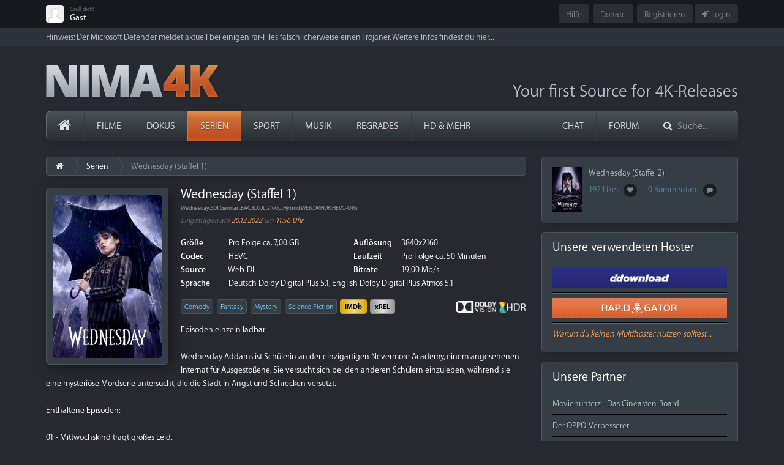

--- FILE ---
content_type: text/html; charset=UTF-8
request_url: https://nima4k.org/release/3592/wednesday-s01-german-eac3d-dl-2160p-hybrid-web-dv-hdr-hevc-qfg
body_size: 8629
content:
<!DOCTYPE html>
<html id="top">
	<head>

		<meta charset="UTF-8">
		<title>NIMA4K - Wednesday (Staffel 1) - Wednesday.S01.German.EAC3D.DL.2160p.Hybrid.WEB.DV.HDR.HEVC-QfG</title>
		<link rel="shortcut icon" href="/assets/img/favicon.png">

		<meta name="keywords" content="NIMA4K, UHD, 2160p, 4K, Serien, Movies, DDL, Uploaded, Sport, Music, Porn, Ultra HD">
		<meta name="description" content="Episoden einzeln ladbar

Wednesday Addams ist Schülerin an der einzigartigen Nevermore Academy, einem angesehenen Internat für Ausgestoßene. Sie ver...">
		<meta name="robots" content="index,follow">

		<link rel="alternate" type="application/rss+xml" title="RSS" href="https://nima4k.org/rss.xml">

		<link rel="stylesheet" href="/assets/css/uikit.gradient.min.css">
		<link rel="stylesheet" href="/assets/css/components/search.gradient.min.css">
		<link rel="stylesheet" href="/assets/css/components/tooltip.gradient.min.css">
		<link rel="stylesheet" href="/assets/css/components/notify.gradient.min.css">
		<link rel="stylesheet" href="/assets/thirdparty/lightbox/css/lightbox.css">

		<link rel="stylesheet" href="/assets/css/theme.css?v1.42">

		<script src="/assets/js/jquery.js"></script>
		<script src="/assets/js/uikit.min.js"></script>
		<script src="/assets/js/components/search.min.js"></script>
		<script src="/assets/js/components/tooltip.min.js"></script>
		<script src="/assets/js/components/notify.min.js"></script>
		<script src="/assets/js/main.js"></script>
	</head>
	<body>
		<div class="uk-position-top uk-position-fixed userbar">
			<div class="uk-container uk-container-center">
				<div class="uk-grid">
					<div class="uk-width-1-2">
						<div class="userbar-avatar">
															<img src="/forum/images/default_avatar.png">
													</div>
						<div class="userbar-user">
							<span>Grüß dich!</span>
							Gast						</div>
					</div>
					<div class="uk-width-1-2 uk-text-right">
						<div class="userbar-settings">
							<a href="/faq">Hilfe</a>
						</div>
						<div class="userbar-settings">
							<a href="/support">Donate</a>
						</div>
												<div class="userbar-login">
							<a href="/forum/member.php?action=register">Registrieren</a>
						</div>
						<div class="userbar-login">
							<a href="/forum/member.php?action=login"><i class="uk-icon-sign-in"></i> Login</a>
						</div>
											</div>
				</div>
			</div>
		</div>
        <div style="margin-top: -25px;background: #2e333b; margin-bottom: 30px;padding: 6px 0px 5px 0px;">
            <div class="uk-container uk-container-center" style="color: rgba(255,255,255,.7);">
                Hinweis: Der Microsoft Defender meldet aktuell bei einigen rar-Files fälschlicherweise einen Trojaner. Weitere Infos findest du 
                <a href="https://nima4k.org/forum/showthread.php?tid=3832" class="link">hier</a>...
            </div>
        </div>
		<div class="uk-container uk-container-center">
			<header class="uk-position-relative">
				<a href="/"><img src="/assets/img/logo.png" class="logo" alt="NIMA4K"></a>
				<!--<div class="head-featured uk-position-absolute">
					<a href="/release/1434/aquaman-2018-german-dubbed-dtshd-dl-2160p-uhd-bluray-hdr-hevc-remux-nima4k"><img src="https://i.imgur.com/1S44NGk.jpg"></a>
				</div>-->
				<h1 class="uk-float-right">Your first Source for 4K-Releases</h1>

				<nav class="uk-navbar">
					<ul class="uk-navbar-nav">
						<li><a href="/"><i class="uk-icon-home uk-icon-small"></i></a></li>
						<li data-uk-dropdown>
							<a href="/movies">Filme</a>
							<div class="uk-dropdown">
								<ul class="uk-nav uk-nav-dropdown">
									<li class="uk-nav-header">UHD Remuxes</li>
									<li><a href="/movies-remux">Remux / HEVC / AVC</a></li>

									<li class="uk-nav-header">UHD Blu-rays</li>
									<li><a href="/movies-complete">Completes</a></li>
									<li><a href="/movies-complete-dv">Completes mit DV</a></li>

									<li class="uk-nav-header">UHD Encodes / Web</li>
									<li><a href="/movies-x265">x264 / x265</a></li>

									<li class="uk-nav-header">Filme-Index</li>
									<li><a href="/index/movies/title">Übersicht aller Filme</a></li>
								</ul>
							</div>
						</li>
						<li data-uk-dropdown>
							<a href="/dokumentationen">Dokus</a>
							<div class="uk-dropdown">
								<ul class="uk-nav uk-nav-dropdown">
									<li class="uk-nav-header">UHD Remuxes</li>
									<li><a href="/dokumentationen-remux">Remux / HEVC / AVC</a></li>

									<li class="uk-nav-header">UHD Blu-rays</li>
									<li><a href="/dokumentationen-complete">Completes</a></li>

									<li class="uk-nav-header">UHD Encodes / Web</li>
									<li><a href="/dokumentationen-x265">x264 / x265</a></li>
								</ul>
							</div>
						</li>
						<li data-uk-dropdown class="active">
							<a href="/serien">Serien</a>
							<div class="uk-dropdown">
								<ul class="uk-nav uk-nav-dropdown">
									<li class="uk-nav-header">UHD Remuxes</li>
									<li><a href="/serien-remux">Remux / HEVC / AVC</a></li>

									<li class="uk-nav-header">UHD Blu-rays</li>
									<li><a href="/serien-complete">Completes</a></li>
									<li><a href="/serien-complete-dv">Completes mit DV</a></li>

									<li class="uk-nav-header">UHD Encodes / Web</li>
									<li><a href="/serien-x265">x264 / x265</a></li>

									<li class="uk-nav-header">Serien-Index</li>
									<li><a href="/index/serien/title">Übersicht aller Serien</a></li>
								</ul>
							</div>
						</li>
						<li data-uk-dropdown>
							<a href="/sports">Sport</a>
							<div class="uk-dropdown">
								<ul class="uk-nav uk-nav-dropdown">
									<li class="uk-nav-header">UHD Remuxes</li>
									<li><a href="/sports-remux">Remux / HEVC / AVC</a></li>

									<li class="uk-nav-header">UHD Blu-rays</li>
									<li><a href="/sports-complete">Completes</a></li>

									<li class="uk-nav-header">UHD Encodes / Web</li>
									<li><a href="/sports-x265">x264 / x265</a></li>
								</ul>
							</div>
						</li>
						<li data-uk-dropdown>
							<a href="/music">Musik</a>
							<div class="uk-dropdown">
								<ul class="uk-nav uk-nav-dropdown">
									<li class="uk-nav-header">UHD Remuxes</li>
									<li><a href="/music-remux">Remux / HEVC / AVC</a></li>

									<li class="uk-nav-header">UHD Blu-rays</li>
									<li><a href="/music-complete">Completes</a></li>

									<li class="uk-nav-header">UHD Encodes / Web</li>
									<li><a href="/music-x265">x264 / x265</a></li>
								</ul>
							</div>
						</li>
						<li data-uk-dropdown>
							<a href="/regrades">Regrades</a>
							<div class="uk-dropdown">
								<ul class="uk-nav uk-nav-dropdown">
									<li><a href="/forum/showthread.php?tid=1609">Was ist ein Regrade?</a></li>
								</ul>
							</div>
						</li>
						<li><a href="https://moviehunterz.cc" target="_blank">HD & mehr</a></li>
					</ul>
					<div class="uk-navbar-flip">
						<ul class="uk-navbar-nav">
							<li><a href="/shoutbox">Chat</a></li>
							<li data-uk-dropdown>
								<a href="/forum">Forum</a>
								<div class="uk-dropdown">
									<ul class="uk-nav uk-nav-dropdown">
										<li><a href="/forum/search.php?action=getnew">Neueste Beiträge</a></li>
										<li><a href="/forum/search.php?action=getdaily">Heutige Beiträge</a></li>
									</ul>
								</div>
							</li>
							<li class="search-wrapper">
								<form class="uk-search" action="/search" method="post" data-uk-search="">
									<input autocomplete="off" class="uk-search-field" placeholder="Suche..." name="search" type="text">
								</form>
							</li>
						</ul>
					</div>
				</nav>

			</header>

			<main>
                				<div class="uk-grid uk-grid-medium">
					<div class="uk-width-7-10">


						
												<ul class="box breadcrumbs">
							<li><a href="/"><i class="uk-icon-home"></i></a></li>
															<li><a href="/serien">Serien</a></li>															<li><span>Wednesday (Staffel 1)</span></li>							                            						</ul>
						
												<div class="article">
							<div class="article-left release-left">
								<div class="cover-box">
																		<img src="/assets/img/cover/3592.jpg"  alt="Wednesday.S01.German.EAC3D.DL.2160p.Hybrid.WEB.DV.HDR.HEVC-QfG">
								</div>
							</div>

							<h2 class="uk-margin-bottom-remove uk-margin-top-remove">
								Wednesday (Staffel 1)
								<span class="subtitle">Wednesday.S01.German.EAC3D.DL.2160p.Hybrid.WEB.DV.HDR.HEVC-QfG</span>
							</h2>
							<p class="meta uk-margin-top-remove">
								Eingetragen am <span>20.12.2022</span> um <span>11:56 Uhr</span>
															</p>
							<div class="uk-grid uk-grid-collapse uk-margin-remove">
								<div class="uk-width-1-2">
									<ul class="release-infos">
										<li><span>Größe</span> Pro Folge ca. 7,00 GB</li>
										<li><span>Codec</span> HEVC</li>
										<li><span>Source</span> Web-DL</li>
										<li class="uk-text-nowrap"><span>Sprache</span> Deutsch Dolby Digital Plus 5.1, English Dolby Digital Plus Atmos 5.1</li>
									</ul>
								</div>
								<div class="uk-width-1-2">
									<ul class="release-infos">
										<li><span>Auflösung</span> 3840x2160</li>
										<li><span>Laufzeit</span> Pro Folge ca. 50 Minuten</li>
										<li><span>Bitrate</span> 19,00 Mb/s</li>
									</ul>
								</div>
							</div>

							<div class="uk-float-right">
								<img src="/assets/img/dv.png" class="dv-icon">																										<img src="/assets/img/hdr.png" class="hdr-icon">
																								</div>

							<ul class="genre-pills">
																																																									<li><a href="/kategorie/serien/44/comedy">Comedy</a></li>
															<li><a href="/kategorie/serien/48/fantasy">Fantasy</a></li>
															<li><a href="/kategorie/serien/53/mystery">Mystery</a></li>
															<li><a href="/kategorie/serien/55/science-fiction">Science Fiction</a></li>
															<li><a href="https://www.imdb.com/title/tt13443470/" target="_blank" class="imdb">IMDb</a></li>								<li><a href="https://www.xrel.to/search.html?xrel_search_query=Wednesday.S01.German.EAC3D.DL.2160p.Hybrid.WEB.DV.HDR.HEVC-QfG" target="_blank" class="xrel">xREL</a></li>
								<!--								<li><span class="hdr">HDR</span></li>
								-->
							</ul>
							<p class="description uk-clearfix">
								Episoden einzeln ladbar<br />
<br />
Wednesday Addams ist Schülerin an der einzigartigen Nevermore Academy, einem angesehenen Internat für Ausgestoßene. Sie versucht sich bei den anderen Schülern einzuleben, während sie eine mysteriöse Mordserie untersucht, die die Stadt in Angst und Schrecken versetzt.<br />
<br />
Enthaltene Episoden:<br />
<br />
01 - Mittwochskind trägt großes Leid.<br />
02 - Trautes Heim, Leid allein.<br />
03 - Freund und Leid liegen nah beieinander.<br />
04 - Bei Leid und Trank.<br />
05 - Wer Leid sät ...<br />
06 - Leid pro quo.<br />
07 - Kommt Leid, kommt Rat.<br />
08 - Ein Leid kommt selten allein.<br />
<br />

							</p>

														<div class="panel uk-margin-bottom">
								<h3>
									Trailer
									<a class="uk-float-right" data-uk-toggle="{target:'#trailer-box, .toggle1'}">
										<span class="toggle1"><i class="uk-icon-plus-square"></i></span>
										<span class="toggle1 uk-hidden"><i class="uk-icon-minus-square"></i></span>
									</a>
								</h3>
								<div id="trailer-box" class="uk-hidden uk-margin-top">
									<iframe width="100%" height="450" src="https://www.youtube.com/embed/q3jlyar1_mM?iv_load_policy=3" frameborder="0" allowfullscreen></iframe>
								</div>
							</div>
							
														<div class="media_info panel uk-margin-bottom">
								<h3>
									NFO
									<a class="uk-float-right" data-uk-toggle="{target:'#nfo, .toggle3'}">
										<span class="toggle3"><i class="uk-icon-plus-square"></i></span>
										<span class="toggle3 uk-hidden"><i class="uk-icon-minus-square"></i></span>
									</a>
								</h3>
								<pre id="nfo" class="uk-hidden uk-margin-bottom-remove">    __________________              _____________         ______________________
    \8888888888888888o\..          /8888888888888\        \88888888888888888888P
     d8888888888//88888888b.      /8888888888888888.     /88888888PP&quot;&quot;&quot;&quot;&quot;&quot;&quot;&quot;&#039;
    /8888888P&quot;     &#039;`88888888.   /888888&#039;       &#039;&quot;Y8\   /8888888P&quot;
   8888888&#039;          `88888\   .888888&#039;           &#039;&quot;&quot; /888888/&#039;.._
  /888888&#039;..._        \88888|  |8888888888888|       /888888&#039;   \88bo.._
 |8888888/  &quot;Y888o.._   88888| 88888/&quot;&quot;&quot;&quot;&quot;&quot;&quot;&#039;       |888888/      \8888888oo.__
 |88888888    &#039;Y888888o\88888| 88888|               |888888|        \888888888P&#039;
  8888888L     `888NIMA4K888&#039;  88888                |888888\         `8888888/
  \8888888o     `8888238888&#039;   8888|                 8888888b.        `888888
    \88888888o.   |8888888/    \8888                  &#039;88888888\.       \88888
     `\88888888888888888&quot;&#039;      8888                    `888888888\._   |8888/
         \//88888PY8888|         8888                      \/888888888b\/8888/
                  |8888|         &#039;888\                         &#039;&#039;&#039;&#039;&#039;&#039;&#039;&#039;\88888
                  8888/            \88\                                88888&#039;
                 /8888              &#039;88\                              88888&#039;
                /888/                 `8|        &lt;GERMANY&gt;           8888P
               J888&#039;                                               ,888/&#039;
              J88&#039;                                                ,88/&#039;
             /8/                                                 |8/&#039;
             &#039;&#039;

 Wednesday.S01E01.Mittwochskind.traegt.grosses.Leid.German.EAC3D.DL.
 2160p.Hybrid.WEB.DV.HDR.HEVC-QfG

 Release Date......: 20.12.2022
 Filesize..........: 8420 MB
 Runtime...........: 57min 19s
 Resolution........: 3840px * 2160px
 Format Profil.....: HEVC Main 10@L5@Main
 Video Bitrate.....: 19.0 Mb/s =&gt; 0.096 Bits/(Pixel*Frame)
 Framerate.........: 23.976 (24000/1001) FPS
 Color Primaries...: BT.2020 / 10 bits / Dolby Vision / HDR10
 Audio.............: Deutsch Dolby Digital Plus 5.1 (Web) @ 640 kb/s
                     English Dolby Digital Plus Atmos 5.1 (Web) @ 768 kb/s
 Subtitles.........: Deutsch Forced (PGS)
                     Deutsch Forced (VobSub)
                     Deutsch Forced (SRT)
                     Deutsch (PGS)
                     Deutsch (VobSub)
                     English SDH (PGS)
                     English SDH (VobSub)
 IMDb..............: https://www.imdb.com/title/tt13443470 [8,3/10]
 HDR Source........: WEB-DL (THX @ APEX)
 DV Source.........: WEB-DL (THX @ APEX)
 MD5...............: ea1dc063a82c4ab493835cffef607799

 Notes.............: Hybrid Release. Dolby Vision RPU wurde von einem WEB-DL 
                     extrahiert, in Profile 8 umgewandelt und an dieses Release 
                     angepasst. Fallback auf HDR, falls der TV oder der Player 
                     kein Dolby Vision supported.

    __________________              _____________         ______________________
    \8888888888888888o\..          /8888888888888\        \88888888888888888888P
     d8888888888//88888888b.      /8888888888888888.     /88888888PP&quot;&quot;&quot;&quot;&quot;&quot;&quot;&quot;&#039;
    /8888888P&quot;     &#039;`88888888.   /888888&#039;       &#039;&quot;Y8\   /8888888P&quot;
   8888888&#039;          `88888\   .888888&#039;           &#039;&quot;&quot; /888888/&#039;.._
  /888888&#039;..._        \88888|  |8888888888888|       /888888&#039;   \88bo.._
 |8888888/  &quot;Y888o.._   88888| 88888/&quot;&quot;&quot;&quot;&quot;&quot;&quot;&#039;       |888888/      \8888888oo.__
 |88888888    &#039;Y888888o\88888| 88888|               |888888|        \888888888P&#039;
  8888888L     `888NIMA4K888&#039;  88888                |888888\         `8888888/
  \8888888o     `8888238888&#039;   8888|                 8888888b.        `888888
    \88888888o.   |8888888/    \8888                  &#039;88888888\.       \88888
     `\88888888888888888&quot;&#039;      8888                    `888888888\._   |8888/
         \//88888PY8888|         8888                      \/888888888b\/8888/
                  |8888|         &#039;888\                         &#039;&#039;&#039;&#039;&#039;&#039;&#039;&#039;\88888
                  8888/            \88\                                88888&#039;
                 /8888              &#039;88\                              88888&#039;
                /888/                 `8|        &lt;GERMANY&gt;           8888P
               J888&#039;                                               ,888/&#039;
              J88&#039;                                                ,88/&#039;
             /8/                                                 |8/&#039;
             &#039;&#039;

 Wednesday.S01E02.Trautes.Heim.Leid.allein.German.EAC3D.DL.
 2160p.Hybrid.WEB.DV.HDR.HEVC-QfG

 Release Date......: 20.12.2022
 Filesize..........: 6406 MB
 Runtime...........: 46min 54s
 Resolution........: 3840px * 2160px
 Format Profil.....: HEVC Main 10@L5@Main
 Video Bitrate.....: 17.6 Mb/s =&gt; 0.088 Bits/(Pixel*Frame)
 Framerate.........: 23.976 (24000/1001) FPS
 Color Primaries...: BT.2020 / 10 bits / Dolby Vision / HDR10
 Audio.............: Deutsch Dolby Digital Plus 5.1 (Web) @ 640 kb/s
                     English Dolby Digital Plus Atmos 5.1 (Web) @ 768 kb/s
 Subtitles.........: Deutsch Forced (PGS)
                     Deutsch Forced (VobSub)
                     Deutsch Forced (SRT)
                     Deutsch (PGS)
                     Deutsch (VobSub)
                     English SDH (PGS)
                     English SDH (VobSub)
 IMDb..............: https://www.imdb.com/title/tt13443470 [8,3/10]
 HDR Source........: WEB-DL (THX @ APEX)
 DV Source.........: WEB-DL (THX @ APEX)
 MD5...............: dba77875bb64c3fe3b33e366b58d6a55

 Notes.............: Hybrid Release. Dolby Vision RPU wurde von einem WEB-DL 
                     extrahiert, in Profile 8 umgewandelt und an dieses Release 
                     angepasst. Fallback auf HDR, falls der TV oder der Player 
                     kein Dolby Vision supported.

    __________________              _____________         ______________________
    \8888888888888888o\..          /8888888888888\        \88888888888888888888P
     d8888888888//88888888b.      /8888888888888888.     /88888888PP&quot;&quot;&quot;&quot;&quot;&quot;&quot;&quot;&#039;
    /8888888P&quot;     &#039;`88888888.   /888888&#039;       &#039;&quot;Y8\   /8888888P&quot;
   8888888&#039;          `88888\   .888888&#039;           &#039;&quot;&quot; /888888/&#039;.._
  /888888&#039;..._        \88888|  |8888888888888|       /888888&#039;   \88bo.._
 |8888888/  &quot;Y888o.._   88888| 88888/&quot;&quot;&quot;&quot;&quot;&quot;&quot;&#039;       |888888/      \8888888oo.__
 |88888888    &#039;Y888888o\88888| 88888|               |888888|        \888888888P&#039;
  8888888L     `888NIMA4K888&#039;  88888                |888888\         `8888888/
  \8888888o     `8888238888&#039;   8888|                 8888888b.        `888888
    \88888888o.   |8888888/    \8888                  &#039;88888888\.       \88888
     `\88888888888888888&quot;&#039;      8888                    `888888888\._   |8888/
         \//88888PY8888|         8888                      \/888888888b\/8888/
                  |8888|         &#039;888\                         &#039;&#039;&#039;&#039;&#039;&#039;&#039;&#039;\88888
                  8888/            \88\                                88888&#039;
                 /8888              &#039;88\                              88888&#039;
                /888/                 `8|        &lt;GERMANY&gt;           8888P
               J888&#039;                                               ,888/&#039;
              J88&#039;                                                ,88/&#039;
             /8/                                                 |8/&#039;
             &#039;&#039;

 Wednesday.S01E03.Freund.und.Leid.liegen.nah.beieinander.German.EAC3D.DL.
 2160p.Hybrid.WEB.DV.HDR.HEVC-QfG

 Release Date......: 20.12.2022
 Filesize..........: 6564 MB
 Runtime...........: 46min 18s
 Resolution........: 3840px * 2160px
 Format Profil.....: HEVC Main 10@L5@Main
 Video Bitrate.....: 18.3 Mb/s =&gt; 0.092 Bits/(Pixel*Frame)
 Framerate.........: 23.976 (24000/1001) FPS
 Color Primaries...: BT.2020 / 10 bits / Dolby Vision / HDR10
 Audio.............: Deutsch Dolby Digital Plus 5.1 (Web) @ 640 kb/s
                     English Dolby Digital Plus Atmos 5.1 (Web) @ 768 kb/s
 Subtitles.........: Deutsch Forced (PGS)
                     Deutsch Forced (VobSub)
                     Deutsch Forced (SRT)
                     Deutsch (PGS)
                     Deutsch (VobSub)
                     English Forced (PGS)
                     English Forced (VobSub)
                     English Forced (SRT)
                     English SDH (PGS)
                     English SDH (VobSub)
 IMDb..............: https://www.imdb.com/title/tt13443470 [8,3/10]
 HDR Source........: WEB-DL (THX @ APEX)
 DV Source.........: WEB-DL (THX @ APEX)
 MD5...............: db055356f577be3009eae9f68e008708

 Notes.............: Hybrid Release. Dolby Vision RPU wurde von einem WEB-DL 
                     extrahiert, in Profile 8 umgewandelt und an dieses Release 
                     angepasst. Fallback auf HDR, falls der TV oder der Player 
                     kein Dolby Vision supported.

    __________________              _____________         ______________________
    \8888888888888888o\..          /8888888888888\        \88888888888888888888P
     d8888888888//88888888b.      /8888888888888888.     /88888888PP&quot;&quot;&quot;&quot;&quot;&quot;&quot;&quot;&#039;
    /8888888P&quot;     &#039;`88888888.   /888888&#039;       &#039;&quot;Y8\   /8888888P&quot;
   8888888&#039;          `88888\   .888888&#039;           &#039;&quot;&quot; /888888/&#039;.._
  /888888&#039;..._        \88888|  |8888888888888|       /888888&#039;   \88bo.._
 |8888888/  &quot;Y888o.._   88888| 88888/&quot;&quot;&quot;&quot;&quot;&quot;&quot;&#039;       |888888/      \8888888oo.__
 |88888888    &#039;Y888888o\88888| 88888|               |888888|        \888888888P&#039;
  8888888L     `888NIMA4K888&#039;  88888                |888888\         `8888888/
  \8888888o     `8888238888&#039;   8888|                 8888888b.        `888888
    \88888888o.   |8888888/    \8888                  &#039;88888888\.       \88888
     `\88888888888888888&quot;&#039;      8888                    `888888888\._   |8888/
         \//88888PY8888|         8888                      \/888888888b\/8888/
                  |8888|         &#039;888\                         &#039;&#039;&#039;&#039;&#039;&#039;&#039;&#039;\88888
                  8888/            \88\                                88888&#039;
                 /8888              &#039;88\                              88888&#039;
                /888/                 `8|        &lt;GERMANY&gt;           8888P
               J888&#039;                                               ,888/&#039;
              J88&#039;                                                ,88/&#039;
             /8/                                                 |8/&#039;
             &#039;&#039;

 Wednesday.S01E04.Bei.Leid.und.Trank.German.EAC3D.DL.
 2160p.Hybrid.WEB.DV.HDR.HEVC-QfG

 Release Date......: 20.12.2022
 Filesize..........: 6939 MB
 Runtime...........: 47min 41s
 Resolution........: 3840px * 2160px
 Format Profil.....: HEVC Main 10@L5@Main
 Video Bitrate.....: 18.8 Mb/s =&gt; 0.095 Bits/(Pixel*Frame)
 Framerate.........: 23.976 (24000/1001) FPS
 Color Primaries...: BT.2020 / 10 bits / Dolby Vision / HDR10
 Audio.............: Deutsch Dolby Digital Plus 5.1 (Web) @ 640 kb/s
                     English Dolby Digital Plus Atmos 5.1 (Web) @ 768 kb/s
 Subtitles.........: Deutsch Forced (PGS)
                     Deutsch Forced (VobSub)
                     Deutsch Forced (SRT)
                     Deutsch (PGS)
                     Deutsch (VobSub)
                     English SDH (PGS)
                     English SDH (VobSub)
 IMDb..............: https://www.imdb.com/title/tt13443470 [8,3/10]
 HDR Source........: WEB-DL (THX @ APEX)
 DV Source.........: WEB-DL (THX @ APEX)
 MD5...............: 2aba50171835dc7179cb4fdca016f1a9

 Notes.............: Hybrid Release. Dolby Vision RPU wurde von einem WEB-DL 
                     extrahiert, in Profile 8 umgewandelt und an dieses Release 
                     angepasst. Fallback auf HDR, falls der TV oder der Player 
                     kein Dolby Vision supported.

    __________________              _____________         ______________________
    \8888888888888888o\..          /8888888888888\        \88888888888888888888P
     d8888888888//88888888b.      /8888888888888888.     /88888888PP&quot;&quot;&quot;&quot;&quot;&quot;&quot;&quot;&#039;
    /8888888P&quot;     &#039;`88888888.   /888888&#039;       &#039;&quot;Y8\   /8888888P&quot;
   8888888&#039;          `88888\   .888888&#039;           &#039;&quot;&quot; /888888/&#039;.._
  /888888&#039;..._        \88888|  |8888888888888|       /888888&#039;   \88bo.._
 |8888888/  &quot;Y888o.._   88888| 88888/&quot;&quot;&quot;&quot;&quot;&quot;&quot;&#039;       |888888/      \8888888oo.__
 |88888888    &#039;Y888888o\88888| 88888|               |888888|        \888888888P&#039;
  8888888L     `888NIMA4K888&#039;  88888                |888888\         `8888888/
  \8888888o     `8888238888&#039;   8888|                 8888888b.        `888888
    \88888888o.   |8888888/    \8888                  &#039;88888888\.       \88888
     `\88888888888888888&quot;&#039;      8888                    `888888888\._   |8888/
         \//88888PY8888|         8888                      \/888888888b\/8888/
                  |8888|         &#039;888\                         &#039;&#039;&#039;&#039;&#039;&#039;&#039;&#039;\88888
                  8888/            \88\                                88888&#039;
                 /8888              &#039;88\                              88888&#039;
                /888/                 `8|        &lt;GERMANY&gt;           8888P
               J888&#039;                                               ,888/&#039;
              J88&#039;                                                ,88/&#039;
             /8/                                                 |8/&#039;
             &#039;&#039;

 Wednesday.S01E05.Wer.Leid.saet.German.EAC3D.DL.2160p.Hybrid.WEB.DV.HDR.HEVC-QfG

 Release Date......: 20.12.2022
 Filesize..........: 6947 MB
 Runtime...........: 50min 0s
 Resolution........: 3840px * 2160px
 Format Profil.....: HEVC Main 10@L5@Main
 Video Bitrate.....: 17.9 Mb/s =&gt; 0.090 Bits/(Pixel*Frame)
 Framerate.........: 23.976 (24000/1001) FPS
 Color Primaries...: BT.2020 / 10 bits / Dolby Vision / HDR10
 Audio.............: Deutsch Dolby Digital Plus 5.1 (Web) @ 640 kb/s
                     English Dolby Digital Plus Atmos 5.1 (Web) @ 768 kb/s
 Subtitles.........: Deutsch Forced (PGS)
                     Deutsch Forced (VobSub)
                     Deutsch Forced (SRT)
                     Deutsch (PGS)
                     Deutsch (VobSub)
                     English SDH (PGS)
                     English SDH (VobSub)
 IMDb..............: https://www.imdb.com/title/tt13443470 [8,3/10]
 HDR Source........: WEB-DL (THX @ APEX)
 DV Source.........: WEB-DL (THX @ APEX)
 MD5...............: 8aca1036fe7779e450a7a3e0747e0204

 Notes.............: Hybrid Release. Dolby Vision RPU wurde von einem WEB-DL 
                     extrahiert, in Profile 8 umgewandelt und an dieses Release 
                     angepasst. Fallback auf HDR, falls der TV oder der Player 
                     kein Dolby Vision supported.

    __________________              _____________         ______________________
    \8888888888888888o\..          /8888888888888\        \88888888888888888888P
     d8888888888//88888888b.      /8888888888888888.     /88888888PP&quot;&quot;&quot;&quot;&quot;&quot;&quot;&quot;&#039;
    /8888888P&quot;     &#039;`88888888.   /888888&#039;       &#039;&quot;Y8\   /8888888P&quot;
   8888888&#039;          `88888\   .888888&#039;           &#039;&quot;&quot; /888888/&#039;.._
  /888888&#039;..._        \88888|  |8888888888888|       /888888&#039;   \88bo.._
 |8888888/  &quot;Y888o.._   88888| 88888/&quot;&quot;&quot;&quot;&quot;&quot;&quot;&#039;       |888888/      \8888888oo.__
 |88888888    &#039;Y888888o\88888| 88888|               |888888|        \888888888P&#039;
  8888888L     `888NIMA4K888&#039;  88888                |888888\         `8888888/
  \8888888o     `8888238888&#039;   8888|                 8888888b.        `888888
    \88888888o.   |8888888/    \8888                  &#039;88888888\.       \88888
     `\88888888888888888&quot;&#039;      8888                    `888888888\._   |8888/
         \//88888PY8888|         8888                      \/888888888b\/8888/
                  |8888|         &#039;888\                         &#039;&#039;&#039;&#039;&#039;&#039;&#039;&#039;\88888
                  8888/            \88\                                88888&#039;
                 /8888              &#039;88\                              88888&#039;
                /888/                 `8|        &lt;GERMANY&gt;           8888P
               J888&#039;                                               ,888/&#039;
              J88&#039;                                                ,88/&#039;
             /8/                                                 |8/&#039;
             &#039;&#039;

 Wednesday.S01E06.Leid.pro.quo.German.EAC3D.DL.2160p.Hybrid.WEB.DV.HDR.HEVC-QfG

 Release Date......: 20.12.2022
 Filesize..........: 6796 MB
 Runtime...........: 48min 17s
 Resolution........: 3840px * 2160px
 Format Profil.....: HEVC Main 10@L5@Main
 Video Bitrate.....: 18.2 Mb/s =&gt; 0.091 Bits/(Pixel*Frame)
 Framerate.........: 23.976 (24000/1001) FPS
 Color Primaries...: BT.2020 / 10 bits / Dolby Vision / HDR10
 Audio.............: Deutsch Dolby Digital Plus 5.1 (Web) @ 640 kb/s
                     English Dolby Digital Plus Atmos 5.1 (Web) @ 768 kb/s
 Subtitles.........: Deutsch Forced (PGS)
                     Deutsch Forced (VobSub)
                     Deutsch Forced (SRT)
                     Deutsch (PGS)
                     Deutsch (VobSub)
                     English SDH (PGS)
                     English SDH (VobSub)
 IMDb..............: https://www.imdb.com/title/tt13443470 [8,3/10]
 HDR Source........: WEB-DL (THX @ APEX)
 DV Source.........: WEB-DL (THX @ APEX)
 MD5...............: 25a8fe9302b8b9c1ec25d4712871fa76

 Notes.............: Hybrid Release. Dolby Vision RPU wurde von einem WEB-DL 
                     extrahiert, in Profile 8 umgewandelt und an dieses Release 
                     angepasst. Fallback auf HDR, falls der TV oder der Player 
                     kein Dolby Vision supported.

    __________________              _____________         ______________________
    \8888888888888888o\..          /8888888888888\        \88888888888888888888P
     d8888888888//88888888b.      /8888888888888888.     /88888888PP&quot;&quot;&quot;&quot;&quot;&quot;&quot;&quot;&#039;
    /8888888P&quot;     &#039;`88888888.   /888888&#039;       &#039;&quot;Y8\   /8888888P&quot;
   8888888&#039;          `88888\   .888888&#039;           &#039;&quot;&quot; /888888/&#039;.._
  /888888&#039;..._        \88888|  |8888888888888|       /888888&#039;   \88bo.._
 |8888888/  &quot;Y888o.._   88888| 88888/&quot;&quot;&quot;&quot;&quot;&quot;&quot;&#039;       |888888/      \8888888oo.__
 |88888888    &#039;Y888888o\88888| 88888|               |888888|        \888888888P&#039;
  8888888L     `888NIMA4K888&#039;  88888                |888888\         `8888888/
  \8888888o     `8888238888&#039;   8888|                 8888888b.        `888888
    \88888888o.   |8888888/    \8888                  &#039;88888888\.       \88888
     `\88888888888888888&quot;&#039;      8888                    `888888888\._   |8888/
         \//88888PY8888|         8888                      \/888888888b\/8888/
                  |8888|         &#039;888\                         &#039;&#039;&#039;&#039;&#039;&#039;&#039;&#039;\88888
                  8888/            \88\                                88888&#039;
                 /8888              &#039;88\                              88888&#039;
                /888/                 `8|        &lt;GERMANY&gt;           8888P
               J888&#039;                                               ,888/&#039;
              J88&#039;                                                ,88/&#039;
             /8/                                                 |8/&#039;
             &#039;&#039;

 Wednesday.S01E07.Kommt.Leid.kommt.Rat.German.EAC3D.DL.
 2160p.Hybrid.WEB.DV.HDR.HEVC-QfG

 Release Date......: 20.12.2022
 Filesize..........: 6826 MB
 Runtime...........: 45min 41s
 Resolution........: 3840px * 2160px
 Format Profil.....: HEVC Main 10@L5@Main
 Video Bitrate.....: 19.4 Mb/s =&gt; 0.097 Bits/(Pixel*Frame)
 Framerate.........: 23.976 (24000/1001) FPS
 Color Primaries...: BT.2020 / 10 bits / Dolby Vision / HDR10
 Audio.............: Deutsch Dolby Digital Plus 5.1 (Web) @ 640 kb/s
                     English Dolby Digital Plus Atmos 5.1 (Web) @ 768 kb/s
 Subtitles.........: Deutsch Forced (PGS)
                     Deutsch Forced (VobSub)
                     Deutsch Forced (SRT)
                     Deutsch (PGS)
                     Deutsch (VobSub)
                     English SDH (PGS)
                     English SDH (VobSub)
 IMDb..............: https://www.imdb.com/title/tt13443470 [8,3/10]
 HDR Source........: WEB-DL (THX @ APEX)
 DV Source.........: WEB-DL (THX @ APEX)
 MD5...............: dedd310ff7b024a00a52bb2407d6c2d9

 Notes.............: Hybrid Release. Dolby Vision RPU wurde von einem WEB-DL 
                     extrahiert, in Profile 8 umgewandelt und an dieses Release 
                     angepasst. Fallback auf HDR, falls der TV oder der Player 
                     kein Dolby Vision supported.

    __________________              _____________         ______________________
    \8888888888888888o\..          /8888888888888\        \88888888888888888888P
     d8888888888//88888888b.      /8888888888888888.     /88888888PP&quot;&quot;&quot;&quot;&quot;&quot;&quot;&quot;&#039;
    /8888888P&quot;     &#039;`88888888.   /888888&#039;       &#039;&quot;Y8\   /8888888P&quot;
   8888888&#039;          `88888\   .888888&#039;           &#039;&quot;&quot; /888888/&#039;.._
  /888888&#039;..._        \88888|  |8888888888888|       /888888&#039;   \88bo.._
 |8888888/  &quot;Y888o.._   88888| 88888/&quot;&quot;&quot;&quot;&quot;&quot;&quot;&#039;       |888888/      \8888888oo.__
 |88888888    &#039;Y888888o\88888| 88888|               |888888|        \888888888P&#039;
  8888888L     `888NIMA4K888&#039;  88888                |888888\         `8888888/
  \8888888o     `8888238888&#039;   8888|                 8888888b.        `888888
    \88888888o.   |8888888/    \8888                  &#039;88888888\.       \88888
     `\88888888888888888&quot;&#039;      8888                    `888888888\._   |8888/
         \//88888PY8888|         8888                      \/888888888b\/8888/
                  |8888|         &#039;888\                         &#039;&#039;&#039;&#039;&#039;&#039;&#039;&#039;\88888
                  8888/            \88\                                88888&#039;
                 /8888              &#039;88\                              88888&#039;
                /888/                 `8|        &lt;GERMANY&gt;           8888P
               J888&#039;                                               ,888/&#039;
              J88&#039;                                                ,88/&#039;
             /8/                                                 |8/&#039;
             &#039;&#039;

 Wednesday.S01E08.Ein.Leid.kommt.selten.allein.German.EAC3D.DL.
 2160p.Hybrid.WEB.DV.HDR.HEVC-QfG

 Release Date......: 20.12.2022
 Filesize..........: 7480 MB
 Runtime...........: 50min 13s
 Resolution........: 3840px * 2160px
 Format Profil.....: HEVC Main 10@L5@Main
 Video Bitrate.....: 19.3 Mb/s =&gt; 0.097 Bits/(Pixel*Frame)
 Framerate.........: 23.976 (24000/1001) FPS
 Color Primaries...: BT.2020 / 10 bits / Dolby Vision / HDR10
 Audio.............: Deutsch Dolby Digital 5.1 (UHD Blu-ray) @ 640 kb/s
                     English Dolby Digital Plus Atmos 5.1 (Web) @ 768 kb/s
 Subtitles.........: Deutsch Forced (PGS)
                     Deutsch Forced (VobSub)
                     Deutsch Forced (SRT)
                     Deutsch (PGS)
                     Deutsch (VobSub)
                     English SDH (PGS)
                     English SDH (VobSub)
 IMDb..............: https://www.imdb.com/title/tt13443470 [8,3/10]
 HDR Source........: WEB-DL (THX @ APEX)
 DV Source.........: WEB-DL (THX @ APEX)
 MD5...............: e18dd4042c4cace2938004d4cbc0c244

 Notes.............: Hybrid Release. Dolby Vision RPU wurde von einem WEB-DL 
                     extrahiert, in Profile 8 umgewandelt und an dieses Release 
                     angepasst. Fallback auf HDR, falls der TV oder der Player 
                     kein Dolby Vision supported.</pre>
							</div>
							
														<div class="media_info panel">
								<h3>
									Mediainfo
									<a class="uk-float-right" data-uk-toggle="{target:'#media_infos, .toggle2'}">
										<span class="toggle2"><i class="uk-icon-plus-square"></i></span>
										<span class="toggle2 uk-hidden"><i class="uk-icon-minus-square"></i></span>
									</a>
								</h3>
																	<p id="media_infos" class="uk-hidden uk-margin-bottom-remove">
									Mediadinfos sind nur für eingeloggte Mitglieder sichtbar! Bitte registriere Dich <a href="/forum/member.php?action=register" class="link">hier</a>,
									um die Mediainfos lesen zu können. Falls Du bereits einen Account hast, kannst du dich <a href="/forum/member.php?action=login" class="link">hier</a> einloggen.
									</p>
																</div>
							
							<p class="mirrors">
								<strong>Passwort:</strong> NIMA4K<br>
								<strong>Hoster:</strong> Rapidgator, DDL.to							</p>
							<div class="uk-grid">
								<div class="uk-width-6-10">
																		<a href="/go/3592/ddl.to" class="btn btn-orange dl-button" target="_blank"><i class="uk-icon-cloud-download"></i> DDL.to</a>									<a href="/go/3592/rapidgator" class="btn btn-orange dl-button" target="_blank"><i class="uk-icon-cloud-download"></i> Rapidgator</a>									<a href="https://filecrypt.cc/Container/52A54E7C14.html" class="btn dl-button" target="_blank">Sample</a>																	</div>
								<div class="uk-width-4-10 uk-text-right">
									<ul class="article-metas no-padding">
										<li>
											<span id="count">
												93 Likes											</span>
											<span class="likes">
												<i class="uk-icon-heart"></i>
											</span>
										</li>
										<li><div class="btn" id="like-btn">I like it! <i class="uk-icon-heart-o" id="icon"></i></div></li>
									</ul>
								</div>
							</div>
						</div>
						<h2 id="comments">Kommentare (9)</h2>
						<div class="info">
							<span class="info-label"></span>
							<p class="uk-margin-remove">
								Bitte nutze die Kommentarfunktion ausschließlich für releasespezifische Kommentare!
								Für technische Fragen / Tech Talks, individuelle Abspielprobleme o.ä. nutzt bitte das <a href="/forum">Forum</a>.
							</p>
						</div>
						<div class="comments">
																					<form method="post" action="#comments" class="box">
								<h3>Kommentar schreiben</h3>
																	Du bist nicht eingeloggt! Bitte registriere Dich <a href="/forum/member.php?action=register" class="link">hier</a>, um einen Kommentar zu schreiben. Falls Du bereits einen
									Account hast, kannst du dich <a href="/forum/member.php?action=login" class="link">hier</a> einloggen.
															</form>

																					<div class="comment">
								<div class="avatar">
									<img src="/forum/images/default_avatar.png" class="ident-ava">
								</div>
								<div class="arrow_box">
									<div class="inner">
										<h4>
											sraudi
											
											<span class="time uk-float-right">
																																				16.11.2024 - 19:35 Uhr
											</span>
										</h4>
										<p class="uk-margin-remove">
											Danke für die erste komplette erste Staffel!<br />
<br />
Ich habe gerade gesehen, Christina Ricci spielt bei der Serie ja auch mit, die hat damals im Kinofilm die Wednesday gespielt, ist ja lustig...
										</p>
									</div>
	          					</div>
							</div>
														<div class="comment">
								<div class="avatar">
									<img src="/forum/uploads/avatars/avatar_2323.png" class="ident-ava">
								</div>
								<div class="arrow_box">
									<div class="inner">
										<h4>
											<span style="color:#73c5ee;"><strong>-QfG-</strong></span>
											
											<span class="time uk-float-right">
																								NIMA4K-Crew - 												22.12.2022 - 09:13 Uhr
											</span>
										</h4>
										<p class="uk-margin-remove">
											Zuletzt reuploaded am 21.12.2022 um 22:10 Uhr<br />
<br />
Also sollte wieder komplett Online sein.
										</p>
									</div>
	          					</div>
							</div>
														<div class="comment">
								<div class="avatar">
									<img src="/forum/uploads/avatars/avatar_13258.jpg" class="ident-ava">
								</div>
								<div class="arrow_box">
									<div class="inner">
										<h4>
											Sentinel999
											
											<span class="time uk-float-right">
																																				22.12.2022 - 07:57 Uhr
											</span>
										</h4>
										<p class="uk-margin-remove">
											Mit sehr geil war die Serie gemeint 😄. Ja keine Eile, wollt nur bescheid geben.
										</p>
									</div>
	          					</div>
							</div>
														<div class="comment">
								<div class="avatar">
									<img src="/forum/uploads/avatars/avatar_2051.gif" class="ident-ava">
								</div>
								<div class="arrow_box">
									<div class="inner">
										<h4>
											<span style="color: #35b135;"><strong>hatschi123</strong></span>
											
											<span class="time uk-float-right">
																								Super Moderator - 												21.12.2022 - 20:06 Uhr
											</span>
										</h4>
										<p class="uk-margin-remove">
											Dem Reupsystem auch mal Zeit geben, das zu erfassen. Mind. 48 Std. abwarten und regelmäßig oben unter Reuploads nachschauen.
										</p>
									</div>
	          					</div>
							</div>
														<div class="comment">
								<div class="avatar">
									<img src="/forum/uploads/avatars/avatar_13258.jpg" class="ident-ava">
								</div>
								<div class="arrow_box">
									<div class="inner">
										<h4>
											Sentinel999
											
											<span class="time uk-float-right">
																																				21.12.2022 - 19:37 Uhr
											</span>
										</h4>
										<p class="uk-margin-remove">
											Sehr geil, leider down
										</p>
									</div>
	          					</div>
							</div>
														<div class="comment">
								<div class="avatar">
									<img src="/forum/uploads/avatars/avatar_4315.jpg" class="ident-ava">
								</div>
								<div class="arrow_box">
									<div class="inner">
										<h4>
											Ehrenfried
											
											<span class="time uk-float-right">
																																				20.12.2022 - 16:42 Uhr
											</span>
										</h4>
										<p class="uk-margin-remove">
											"Bitte nutze die Kommentarfunktion ausschließlich für releasespezifische Kommentare! Für technische Fragen / Tech Talks, individuelle Abspielprobleme o.ä. nutzt bitte das Forum." ;-) <br />
Um es aber kurz zu machen: unterhaltsam und gute schauspielerische Leistung der Hauptdarstellerin. Rest ist Geschmackssache (eher Teenie-Serie)
										</p>
									</div>
	          					</div>
							</div>
														<div class="comment">
								<div class="avatar">
									<img src="/forum/uploads/avatars/avatar_14851.jpeg" class="ident-ava">
								</div>
								<div class="arrow_box">
									<div class="inner">
										<h4>
											Fitch
											
											<span class="time uk-float-right">
																																				20.12.2022 - 16:41 Uhr
											</span>
										</h4>
										<p class="uk-margin-remove">
											Also ich find die Serie sehr gut 👍<br />
<br />
Danke für den Up 😊
										</p>
									</div>
	          					</div>
							</div>
														<div class="comment">
								<div class="avatar">
									<img src="/forum/images/default_avatar.png" class="ident-ava">
								</div>
								<div class="arrow_box">
									<div class="inner">
										<h4>
											Tycoon
											
											<span class="time uk-float-right">
																																				20.12.2022 - 16:39 Uhr
											</span>
										</h4>
										<p class="uk-margin-remove">
											Wie ist Eure Meinung zu der Serie? Ist die anschaubar?
										</p>
									</div>
	          					</div>
							</div>
														<div class="comment">
								<div class="avatar">
									<img src="/forum/uploads/avatars/avatar_15543.jpg" class="ident-ava">
								</div>
								<div class="arrow_box">
									<div class="inner">
										<h4>
											viol
											
											<span class="time uk-float-right">
																																				20.12.2022 - 15:12 Uhr
											</span>
										</h4>
										<p class="uk-margin-remove">
											Danke!
										</p>
									</div>
	          					</div>
							</div>
																				</div>
						<script>
							$('#like-btn').click(function(){
								$.ajax({
									type:	"POST",
									url:	"/like",
									data: 	'release='+3592,
									success: function(response) {
										var counter = parseInt($('#count').html());
										if (response == "ok") {
											$('#icon').removeClass('uk-icon-heart-o').addClass('uk-icon-heart');
											if (counter == 0) {
												$('#count').html("1 Like");
											}
											else {
												$('#count').html(counter+1 +" Likes");
											}
											UIkit.notify('Vielen Dank für dein Like!', { status:'success', pos:'bottom-right' });
										}
										else {
											UIkit.notify('Du hast diesen Release bereits geliked.', { status:'danger', pos:'bottom-right' });
										}
									}

								});
							});


							$("#message").on("change keyup paste", function() {
								if ( $(this).val().toLowerCase().match( /(dead|down|off|rg|reup|ddl|ddownload|crc|prüfsummenfehler|entpacken|fehler|defekt|rar|dateigröße|rapid)/ ) ) {
									$("#reupp-wrap").removeClass("uk-hidden");
								}
    						});
							/*  */
						</script>
																	</div>
					<div class="uk-width-3-10 sidebar">
													<ul class="submenu uk-margin-remove">
															<li class="box similar">
									<div class="uk-grid uk-grid-small">
										<div class="uk-width-2-10">
											<img src="/assets/img/cover/4577.jpg">
										</div>
										<div class="uk-width-8-10">
											<a href="/release/4577/wednesday-s02-german-atmos-dl-2160p-hybrid-web-dv-hdr-hevc-qfg">Wednesday (Staffel 2)</a>
											<ul class="uk-list article-metas no-padding" style="opacity: 0.5">
												<li>192 Likes <span class="likes"><i class="uk-icon-heart"></i></span></li>
												<li>0 Kommentare <span class="likes"><i class="uk-icon-comment"></i></span></li>
											</ul>
										</div>
									</div>
								</li>
														</ul>
												<div class="box uk-margin-bottom">
							<h3>Unsere verwendeten Hoster</h3>
							<ul class="submenu uk-margin-bottom-remove">
								<li>
									<a href="/go/ddl.to" target="_blank" style="text-align: center; color: #ffa55c">
										<!--span style="margin-bottom: 7px; display: block;"><strong>DDL-Promo-Aktion verlängert:</strong><br> Jahresaccounts nur noch kurze Zeit <br>für 50€ (statt 100€) erhältlich!</span-->
										<img src="/assets/img/ddl-btn.png" />
									</a>
								</li>
								<!--<li><a href="/go/alfafile" target="_blank"><img src="/assets/img/alfa-btn.png" /></a></li>-->
								<li><a href="/go/rapidgator" target="_blank"><img src="/assets/img/rg-btn.png" /></a></li>
								<li><a href="/forum/showthread.php?tid=3742" target="_blank" style="color: #ffa55c; font-style: italic;">Warum du keinen Multihoster nutzen solltest...</a></li>
							</ul>
						</div>

						<div id="sidebar_comments"></div>


						

						

						<div class="box uk-margin-bottom">
							<h3>Unsere Partner</h3>
							<ul class="submenu uk-margin-bottom-remove">
								<li><a href="https://moviehunterz.cc" target="_blank">Moviehunterz - Das Cineasten-Board</a></li>
								<li><a href="/forum/forumdisplay.php?fid=37" target="_blank">Der OPPO-Verbesserer</a></li>
								<li><a href="https://www.szenebox.org" target="_blank">SzeneBox.org</a></li>
								<li><a href="https://byte.to/" target="_blank">byte.to - immer ein Byte schneller</a></li>
							</ul>
						</div>

						<div class="box uk-margin-bottom">
							<h3>RSS-Feeds</h3>
							<ul class="submenu uk-margin-bottom-remove">
																	<li>
										<a href="/rss_serien.xml" target="_blank">
											<i class="uk-icon-rss"></i>
											Serien-RSS Feed abonnieren
										</a>
									</li>
																<li><a href="/rss.xml" target="_blank"><i class="uk-icon-rss"></i> Globalen RSS Feed abonnieren</a></li>
							</ul>
						</div>
					</div>

				</div>
			</main>
			<footer class="uk-margin-large-top uk-margin-large-bottom">
			</footer>

			<div id="regeln" class="uk-modal">
				<div class="uk-modal-dialog">
					<a class="uk-modal-close uk-close"></a>
					<h3 style="color: black;">Regeln</h3>
					<div class="uk-margin-bottom" style="color: black;">
						<p>
							Bitte lies dir folgende Regeln aufmerksam durch!
						</p>
						<ul class="uk-margin-remove">
							<li>
								Der Chat / das Forum dient dem schnellen und unkomplizierten Austausch zwischen<br> Usern &lt;&gt; Usern &lt;&gt; Team,
								bei dem jedoch nett und respektvoll miteinander umgegangen werden soll.
							</li>
							<li>
							 	Der Chat / das Forum dient <u>nicht</u> dazu, sich zu profilieren und nach bestimmten Releasen zu fragen.
							</li>
							<li>
								Für komplexere Dinge (z.B. Erstellung einer Custom UHD, Fragen zu Hard- / Software & Abspielgeräten / Tech Talks o.ä.) ist nicht der Chat oder die Kommentarfunktion, sondern
								bitte das <a href="https://nima4k.org/forum" target="_blank" class="link">Forum</a> zu nutzen.
							</li>
							<li>
								Es ist nicht erwünscht (und das gilt im Übrigen für die gesamte Website, inkl. dem Forum und den Kommentaren), sich über Release externer
								Releasegroups auszutauschen, ausser es handelt sich um ein bestimmtes Release, welches sich bei uns
								auf der Seite befindet. Dies gilt auch indirekt (z.B. "Ich lade mir mal
								eben <i>XYZ Complete</i> herunter", obwohl es dieses Release hier jedoch nicht gibt).
							</li>
							<li>
								Links zu externen Releasen / Trackern / Downloadseiten o.ä. sind nicht gestattet! Ebenfalls ist nicht
								erlaubt komplette Releasenamen zu posten, die auf externe Groups hinweisen.
							</li>
						</ul>
					</div>
					<div style="color: black;">
						<p class="uk-margin-bottom-remove">
							Das Team ist berechtigt, Beiträge die gegen die oben aufgeführten Regeln verstoßen, zu editieren (ein entsprechender
							Kommentar zur Editierung wird anschließend angezeigt). Bei wiederholtem Verstoß kann es zu einem Ausschluss vom Chat / Forum
							oder gar zu einem Seiten-Ban kommen.
						</p>
					</div>
				</div>
			</div>

			<a href="#top" class="scroll-top" data-uk-smooth-scroll><i class="uk-icon-chevron-up"></i></a>

		</div>
		<script src="/assets/thirdparty/lightbox/js/lightbox.js"></script>

			<script defer src="https://static.cloudflareinsights.com/beacon.min.js/vcd15cbe7772f49c399c6a5babf22c1241717689176015" integrity="sha512-ZpsOmlRQV6y907TI0dKBHq9Md29nnaEIPlkf84rnaERnq6zvWvPUqr2ft8M1aS28oN72PdrCzSjY4U6VaAw1EQ==" data-cf-beacon='{"version":"2024.11.0","token":"586a16db36d44293aff80d47cdfb4a4f","r":1,"server_timing":{"name":{"cfCacheStatus":true,"cfEdge":true,"cfExtPri":true,"cfL4":true,"cfOrigin":true,"cfSpeedBrain":true},"location_startswith":null}}' crossorigin="anonymous"></script>
</body>
</html>

